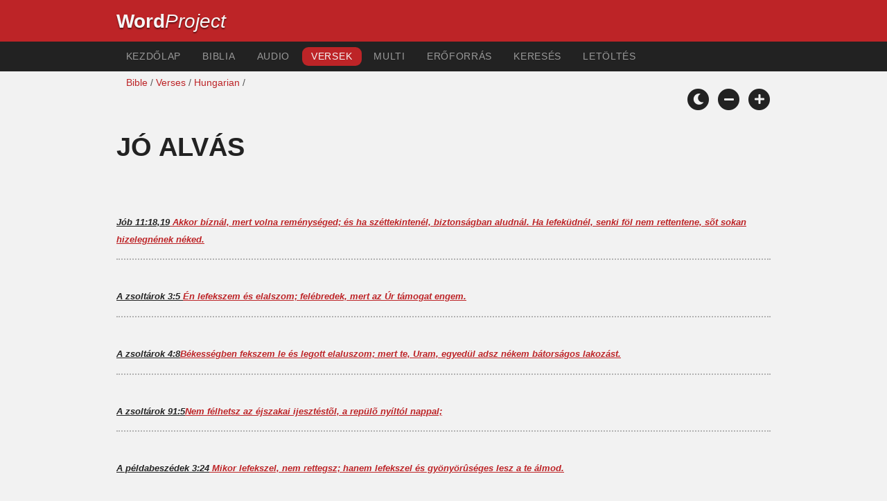

--- FILE ---
content_type: text/html; charset=utf-8
request_url: https://wordproject.org/bibles/verses/hungarian/39_sleep.htm
body_size: 3196
content:
<!doctype html>
<html lang="hu" color-mode="light">
<head>
<meta http-equiv="Content-Type" content="text/html; charset=UTF-8" />
<title>Jó alvás / Good Sleep</title>
<meta name="description" content="Jó alvás / Good Sleep - Magyar Biblia versek különböző témákban - Hungarian Bible verses" />
<meta name="keywords" content="Magyar, versek, témákat, az őszinteség, a félelem, a szeretet, a kényelem, szorongás, az abortusz, a jogi kérdések, a bölcsesség, a megbocsátás, a gyógyulás, a boldogság, a hit, dicséret, az üdvösség" />
<link rel="shortcut icon" href="../../../favicon.ico?v=2" type="image/x-icon" />
<link href="../../../apple-touch-icon.png" rel="apple-touch-icon" />
<meta name="robots" content="index, follow">
<!-- Mobile viewport optimisation -->
<meta name="viewport" content="width=device-width, initial-scale=1.0" />
<!-- CSS -->
    <link rel="prefetch" href="../../_new_assets/webfonts/Cabin.ttf">
    <link rel="stylesheet" type="text/css" href="../../_new_assets/css/css_index.css" />
    <!-- End CSS -->
    <!-- Scripts -->
    <script type="text/javascript" src="../../_new_assets/js/jquery-1.9.1.min.js"></script>
    <script type="text/javascript" src="../../_new_assets/js/jquery.dropotron.min.js"></script>
    <script type="text/javascript" src="../../_new_assets/js/skel.min.js"></script>
    <script type="text/javascript" src="../../_new_assets/js/skel-viewport.min.js"></script>
    <script type="text/javascript" src="../../_new_assets/js/util.js"></script>
    <script type="text/javascript" src="../../_new_assets/js/main.js"></script>
    <script type="text/javascript" src="../../_new_assets/js/displayoptions.js" defer></script>
    <!-- End Scripts -->
    <!-- Additional Scripts -->
    <script type="text/javascript" src="../../_new_assets/js/soundmanager2.js"></script>
    <script type="text/javascript" src="../../_new_assets/js/jquery.waypoints.js"></script>
    <script type="text/javascript" src="../../_new_assets/js/bar-ui.js"></script>
    <script type="text/javascript" src="../../_new_assets/js/sticky.js" defer></script>
    <script type="text/javascript" src="../../_new_assets/js/script.js" defer></script>
    <!-- End Additional Scripts -->
<script>
<!-- Begin
function popup(URL) {day = new Date();id = day.getTime();
eval("page" + id + " = window.open(URL, '" + id + "', 'toolbar=1,scrollbars=1,location=1,statusbar=1,menubar=1,resizable=1,width=1000,height=500,left = 25,top = 25');");
}// End -->
</script>
<!-- google analytics -->
<!-- Google tag (gtag.js) -->
<script async src="https://www.googletagmanager.com/gtag/js?id=G-F4EKTRQ54P"></script>
<script>
  window.dataLayer = window.dataLayer || [];
  function gtag(){dataLayer.push(arguments);}
  gtag('js', new Date());

  gtag('config', 'G-F4EKTRQ54P');
</script>
<!--email-->
 <script>
        function emailCurrentPage(){
            window.location.href="mailto:?subject="+document.title+"&body="+escape(window.location.href);
        }
    </script>
<!--/email-->	
</head>
<body>
<a name="mytop" id="mytop"></a>
<header class="ym-noprint">
<div class="ym-wrapper">
<div class="ym-wbox">
<span class="wp"><strong><a class="wplink" href="../../../index.htm">Word</a></strong><a class="wplink" href="../../../index.htm"><em>Project</em></a></span>
</div>
</div>
</header>
<nav id="nav">
<div class="ym-wrapper">
<div class="ym-hlist">
<ul>
<li><a title="Home" href="../../../index.htm" target="_top">Kezdőlap</a></li>
<li><a title="Bibles" href="../../../bibles/index.htm" target="_top">Biblia</a></li>
<li><a title="Audio Bible" href="../../../bibles/audio/index.htm" target="_top">Audio</a></li>
<li><a class="selected" href="../../../bibles/verses/index.htm" target="_top">Versek</a></li>
<li><a title="Parallel Bibles" href="../../../bibles/parallel/index.htm" target="_top">Multi</a></li>
<li><a title="Resourcces" href="../../../bibles/resources/index.htm" target="_top">Erőforrás</a></li>
<li><a title="Search" href="../../hu/search.html" target="_top">Keresés</a></li>
<li><a title="Download this Bible [language]" href="../../../download/bibles/index.htm" target="_top">Letöltés</a></li>
</ul>
</div>
</div>
</nav>
<div class="ym-wrapper ym-noprint">
<div class="ym-wbox">
<!--breadcrumbs-->
<div class=" ym-grid">
<div class="ym-g62 ym-gl breadCrumbs"> <a href="../../../bibles/hu/index.htm">Bible</a> / <a href="../index.htm">Verses</a> / <a href="../hungarian/index.htm">Hungarian</a> /</div>
</div>
<!-- Display Options -->
            <div class="ym-noprint shareright">
                <span class="fa-stack color-mode__btn light--hidden"> <a title="Light mode"><i class="fas fa-circle fa-stack-2x"></i> <i class="fas fa-sun fa-stack-1x"></i> </a> </span>
                <span class="fa-stack color-mode__btn dark--hidden"> <a title="Dark mode"><i class="fas fa-circle fa-stack-2x"></i> <i class="fas fa-moon fa-stack-1x"></i> </a> </span>
                <span class="fa-stack text-decrease"> <a title="Decrease font size"><i class="fas fa-circle fa-stack-2x"></i> <i class="fas fa-minus fa-stack-1x"></i> </a> </span>
                <span class="fa-stack text-increase"> <a title="Increase font size"><i class="fas fa-circle fa-stack-2x"></i> <i class="fas fa-plus fa-stack-1x"></i> </a> </span>
            </div>
            <!-- End of Display Options  -->
</div>
</div>
<div id="main" class="ym-clearfix" role="main">
<div class="ym-wrapper">
<div class="ym-wbox">
<!--div class="textOptions"-->
<div class="textHeader">
<h1>Jó alvás </h1>
<!--ReplaceNEXTPREVIOUS-->

<!--div class="textAudio ym-noprint">
<ul class="playlist">
<li class="noMargin"><a href="http://www.wordproaudio.com/audio_verses/en/#category#.mp3" target="_blank">Sleep - verse selection | Audio | <em>click here to play/pause or &quot;save as&quot; to download.</em></a></li>
</ul>
</div>
</div>
</div>
</div>
</div>
<!--end audio-->
</div>
<br />
<!--verses-->
<div class="textOptions"> 
<div class="textBody" id="textBody">
<ul id="maintab" class="shadetabs">
<li>
<br /><span class="verselink">
<a title="opens new window" href="javascript:popup('../../hu/18/11.htm#18')">Jób 11:18,19</a> Akkor bíznál, mert volna reménységed; és ha széttekintenél, biztonságban aludnál.
Ha lefeküdnél, senki föl nem rettentene, sõt sokan hizelegnének néked. </li>
<li>
<br /><span class="verselink">
<a title="opens new window" href="javascript:popup('../../hu/19/3.htm#5')">A zsoltárok 3:5 </a>Én lefekszem és elalszom; felébredek, mert az Úr támogat engem.  </li>
<li>
<br /><span class="verselink">
<a title="opens new window" href="javascript:popup('../../hu/19/4.htm#8')">A zsoltárok 4:8</a>Békességben fekszem le és legott elaluszom; mert te, Uram, egyedül adsz nékem bátorságos lakozást. </li>
<li>
<br /><span class="verselink">
<a title="opens new window" href="javascript:popup('../../hu/19/91.htm#5')">A zsoltárok 91:5</a>Nem félhetsz az éjszakai ijesztéstõl, a repülõ nyíltól nappal; </li>
<li>
<br /><span class="verselink">
<a title="opens new window" href="javascript:popup('../../hu/20/3.htm#24')">A példabeszédek 3:24</a> Mikor lefekszel, nem rettegsz; hanem lefekszel és gyönyörûséges lesz a te álmod.  </li>
</ul>
</div> <!-- /textBody -->
</div><!-- /textOptions -->
<!--end verses-->
</div><!-- /ym-wbox end -->
</div><!-- /ym-wrapper end -->
</div><!-- /main -->
<!--page options-->
<div class="ym-wrapper">
    <div class="ym-wbox">
      <div class="shareright ym-noprint spacingdiv">
        <span class="fa-stack"> <a title="Click to print this page" href="javascript:window.print()"> <i
              class="fas fa-circle fa-stack-2x"></i> <i class="fas fa-print fa-stack-1x"></i> </a> </span>
        <span class="fa-stack"> <a title="Click to share this page via email" href="javascript:emailCurrentPage()"> <i
              class="fas fa-circle fa-stack-2x"></i> <i class="fas fa-envelope fa-stack-1x"></i> </a> </span>
        <span class="fa-stack"> <a title="Go to top of page" href="#top"> <i class="fas fa-circle fa-stack-2x"></i> <i
              class="fas fa-arrow-up fa-stack-1x"></i> </a> </span>
      </div>
    </div>
</div>
<!--/page options-->
<br />
<footer class="ym-noprint">
    <div class="ym-wrapper">
      <div class="ym-wbox">
<p class="alignCenter">Wordproject® is a registered name of the <a href="https://www.abiblica.org/index.html">International Biblical Association</a>, a non-profit organization registered in Macau, China.	</p>
<p class="alignCenter"><a href="http://www.wordproject.org/contact/new/index.htm">Contact</a> | <a href="http://www.wordproject.org/contact/new/disclaim.htm"> Disclaimer</a> |
<a href="http://www.wordproject.org/contact/new/state.htm">Statement of Faith</a> |
<a href="http://www.wordproject.org/contact/new/mstate.htm">Mission</a> |
<a href="http://www.wordproject.org/contact/new/copyrights.htm">Copyrights</a>
                </p>
<!--media-->
   				  
				  <div class="centered spacingdiv">
    <span class="fa-stack"> <a title="Click to share on Facebook" href="https://www.facebook.com/wordproject.org/" target="_blank"> <i class="fab fa-facebook-f fa-stack-1x"></i> </a> </span>

    <span class="fa-stack"> <a title="Follow us on Youtube" href="https://www.youtube.com/@Wordproject-videos/shorts" target="_blank"> <i class="fab fa-youtube fa-stack-1x"></i> </a> </span>
    <span class="fa-stack"> <a title="Download App from Appstore" href="https://apps.apple.com/us/app/wordproject-app/id6670559227" target="_blank"> <i class="fab fa-apple fa-stack-1x"></i> </a> </span>
    <span class="fa-stack"> <a title="Download NEW App from Playstore" href="https://play.google.com/store/apps/details?id=org.wordproject.app&hl=en" target="_blank"> <i class="fab fa-google-play fa-stack-1x"></i> </a> </span>
</div>
				  <!--/media-->
            
            </div>
        </div>
    </footer>
<script defer src="https://static.cloudflareinsights.com/beacon.min.js/vcd15cbe7772f49c399c6a5babf22c1241717689176015" integrity="sha512-ZpsOmlRQV6y907TI0dKBHq9Md29nnaEIPlkf84rnaERnq6zvWvPUqr2ft8M1aS28oN72PdrCzSjY4U6VaAw1EQ==" data-cf-beacon='{"version":"2024.11.0","token":"c819a5c307f74a31accf1a77c1c6a280","server_timing":{"name":{"cfCacheStatus":true,"cfEdge":true,"cfExtPri":true,"cfL4":true,"cfOrigin":true,"cfSpeedBrain":true},"location_startswith":null}}' crossorigin="anonymous"></script>
</body>

</html>
